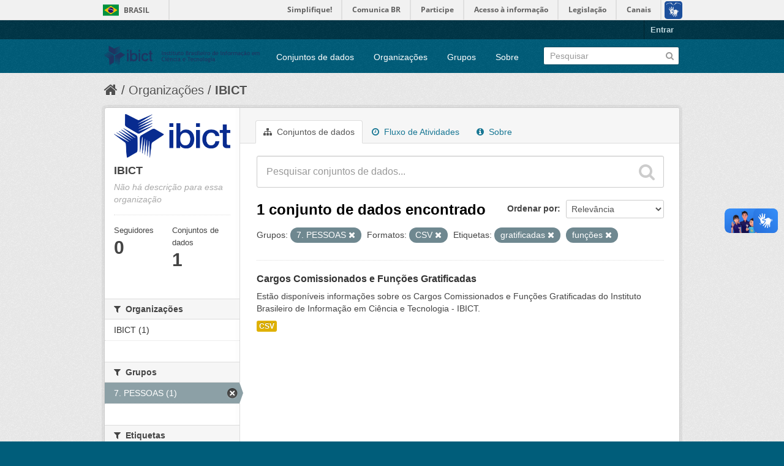

--- FILE ---
content_type: text/html; charset=utf-8
request_url: https://dados.ibict.br/organization/58b041cc-7778-49f5-a759-4b68a4fe40bd?res_format=CSV&groups=pessoal&tags=gratificadas&tags=fun%C3%A7%C3%B5es
body_size: 5172
content:
<!DOCTYPE html>
<!--[if IE 7]> <html lang="pt_BR" class="ie ie7"> <![endif]-->
<!--[if IE 8]> <html lang="pt_BR" class="ie ie8"> <![endif]-->
<!--[if IE 9]> <html lang="pt_BR" class="ie9"> <![endif]-->
<!--[if gt IE 8]><!--> <html lang="pt_BR"> <!--<![endif]-->
  <head>
    <!--[if lte ie 8]><script type="text/javascript" src="/fanstatic/vendor/:version:2017-06-19T11:14:42.31/html5.min.js"></script><![endif]-->
<link rel="stylesheet" type="text/css" href="/fanstatic/vendor/:version:2017-06-19T11:14:42.31/select2/select2.css" />
<link rel="stylesheet" type="text/css" href="/fanstatic/css/:version:2017-06-19T11:14:42.29/main.min.css" />
<link rel="stylesheet" type="text/css" href="/fanstatic/vendor/:version:2017-06-19T11:14:42.31/font-awesome/css/font-awesome.min.css" />
<!--[if ie 7]><link rel="stylesheet" type="text/css" href="/fanstatic/vendor/:version:2017-06-19T11:14:42.31/font-awesome/css/font-awesome-ie7.min.css" /><![endif]-->

<script defer="defer" src="//barra.brasil.gov.br/barra.js" type="text/javascript"></script>
    <meta charset="utf-8" />
      <meta name="generator" content="ckan 2.6.2" />
      <meta name="viewport" content="width=device-width, initial-scale=1.0">
    <title>IBICT - Organizações - Dados Abertos do Ibict</title>

    
    
  <link rel="shortcut icon" href="/base/images/ckan.ico" />
    
  <link rel="alternate" type="application/atom+xml" title="Dados Abertos do Ibict - Conjuntos de dados na organização: IBICT" href="/feeds/organization/ibict-gov.atom" />
<link rel="alternate" type="application/atom+xml" title="Dados Abertos do Ibict - Histórico de Revisões" href="/revision/list?days=1&amp;format=atom" />

      
    

    
      
      
    
    
  </head>

  
  <body data-site-root="https://dados.ibict.br/" data-locale-root="https://dados.ibict.br/" >

    
    <div class="hide"><a href="#content">Pular para o conteúdo</a></div>
  

  
    <div id="barra-brasil" style="background:#7F7F7F; height: 20px; padding:0 0 0 10px;display:block;">
        <ul id="menu-barra-temp" style="list-style:none;">
                <li style="display:inline; float:left;padding-right:10px; margin-right:10px; border-right:1px solid #EDEDED"><a href="http://brasil.gov.br" style="font-family:sans,sans-serif; text-decoration:none; color:white;">Portal do Governo Brasileiro</a></li>
                <li><a style="font-family:sans,sans-serif; text-decoration:none; color:white;" href="http://epwg.governoeletronico.gov.br/barra/atualize.html">Atualize sua Barra de Governo</a></li>
        </ul>
</div>


  <header class="account-masthead">
    <div class="container">
      
        
          <nav class="account not-authed">
            <ul class="unstyled">
              
              <li><a href="/user/login">Entrar</a></li>
              
              
            </ul>
          </nav>
        
      
    </div>
  </header>

<header class="navbar navbar-static-top masthead">
  
    
  
  <div class="container">
    <button data-target=".nav-collapse" data-toggle="collapse" class="btn btn-navbar" type="button">
      <span class="icon-bar"></span>
      <span class="icon-bar"></span>
      <span class="icon-bar"></span>
    </button>
    
    <hgroup class="header-image pull-left">

      
        
          <a class="logo" href="/"><img src="/base/images/logo-Ibict.png" alt="Dados Abertos do Ibict" title="Dados Abertos do Ibict" style="width: 260px; margin-top: 4%;" /></a>
        
      

    </hgroup>

    <div class="nav-collapse collapse">

      
        <nav class="section navigation">
          <ul class="nav nav-pills">
            
              <li><a href="/dataset">Conjuntos de dados</a></li><li><a href="/organization">Organizações</a></li><li><a href="/group">Grupos</a></li><li><a href="/about">Sobre</a></li>
            
          </ul>
        </nav>
      

      
        <form class="section site-search simple-input" action="/dataset" method="get">
          <div class="field">
            <label for="field-sitewide-search">Buscar conjunto de dados</label>
            <input id="field-sitewide-search" type="text" name="q" placeholder="Pesquisar" />
            <button class="btn-search" type="submit"><i class="icon-search"></i></button>
          </div>
        </form>
      

    </div>
  </div>
</header>

  
    <div role="main">
      <div id="content" class="container">
        
          
            <div class="flash-messages">
              
                
              
            </div>
          

          
            <div class="toolbar">
              
                
                  <ol class="breadcrumb">
                    
<li class="home"><a href="/"><i class="icon-home"></i><span> Início</span></a></li>
                    
  <li><a href="/organization">Organizações</a></li>
  <li class="active"><a class=" active" href="/organization/ibict-gov">IBICT</a></li>

                  </ol>
                
              
            </div>
          

          <div class="row wrapper">

            
            
            

            
              <div class="primary span9">
                
                
                  <article class="module">
                    
                      <header class="module-content page-header">
                        
                        <ul class="nav nav-tabs">
                          
  <li class="active"><a href="/organization/ibict-gov"><i class="icon-sitemap"></i> Conjuntos de dados</a></li>
  <li><a href="/organization/activity/ibict-gov/0"><i class="icon-time"></i> Fluxo de Atividades</a></li>
  <li><a href="/organization/about/ibict-gov"><i class="icon-info-sign"></i> Sobre</a></li>

                        </ul>
                      </header>
                    
                    <div class="module-content">
                      
                      
    
      
      
      







<form id="organization-datasets-search-form" class="search-form" method="get" data-module="select-switch">

  
    <div class="search-input control-group search-giant">
      <input type="text" class="search" name="q" value="" autocomplete="off" placeholder="Pesquisar conjuntos de dados...">
      
      <button type="submit" value="search">
        <i class="icon-search"></i>
        <span>Enviar</span>
      </button>
      
    </div>
  

  
    <span>
  
  

  
    
      
  <input type="hidden" name="res_format" value="CSV" />

    
  
    
      
  <input type="hidden" name="groups" value="pessoal" />

    
  
    
      
  <input type="hidden" name="tags" value="gratificadas" />

    
  
    
      
  <input type="hidden" name="tags" value="funções" />

    
  
</span>
  

  
    
      <div class="form-select control-group control-order-by">
        <label for="field-order-by">Ordenar por</label>
        <select id="field-order-by" name="sort">
          
            
              <option value="score desc, metadata_modified desc">Relevância</option>
            
          
            
              <option value="title_string asc">Nome Crescente</option>
            
          
            
              <option value="title_string desc">Nome Descrescente</option>
            
          
            
              <option value="metadata_modified desc">Modificada pela última vez</option>
            
          
            
          
        </select>
        
        <button class="btn js-hide" type="submit">Ir</button>
        
      </div>
    
  

  
    
      <h2>

  
  
  
  

1 conjunto de dados encontrado</h2>
    
  

  
    
      <p class="filter-list">
        
          
          <span class="facet">Grupos:</span>
          
            <span class="filtered pill">7. PESSOAS 
              <a href="/organization/ibict-gov?res_format=CSV&amp;tags=gratificadas&amp;tags=fun%C3%A7%C3%B5es" class="remove" title="Remover"><i class="icon-remove"></i></a>
            </span>
          
        
          
          <span class="facet">Formatos:</span>
          
            <span class="filtered pill">CSV
              <a href="/organization/ibict-gov?groups=pessoal&amp;tags=gratificadas&amp;tags=fun%C3%A7%C3%B5es" class="remove" title="Remover"><i class="icon-remove"></i></a>
            </span>
          
        
          
          <span class="facet">Etiquetas:</span>
          
            <span class="filtered pill">gratificadas
              <a href="/organization/ibict-gov?res_format=CSV&amp;groups=pessoal&amp;tags=fun%C3%A7%C3%B5es" class="remove" title="Remover"><i class="icon-remove"></i></a>
            </span>
          
            <span class="filtered pill">funções
              <a href="/organization/ibict-gov?res_format=CSV&amp;groups=pessoal&amp;tags=gratificadas" class="remove" title="Remover"><i class="icon-remove"></i></a>
            </span>
          
        
      </p>     
      <a class="show-filters btn">Filtrar Resultados</a>
    
  

</form>




    
  
    
      

  
    <ul class="dataset-list unstyled">
    	
	      
	        






  <li class="dataset-item">
    
      <div class="dataset-content">
        
          <h3 class="dataset-heading">
            
              
            
            
              <a href="/dataset/cargos-comissionados-e-funcoes-gratificada">Cargos Comissionados e Funções Gratificadas</a>
            
            
              
              
            
          </h3>
        
        
          
        
        
          
            <div>Estão disponíveis informações sobre os Cargos Comissionados e Funções Gratificadas do Instituto Brasileiro de Informação em Ciência e Tecnologia - IBICT. </div>
          
        
      </div>
      
        
          
            <ul class="dataset-resources unstyled">
              
                
                <li>
                  <a href="/dataset/cargos-comissionados-e-funcoes-gratificada" class="label" data-format="csv">CSV</a>
                </li>
                
              
            </ul>
          
        
      
    
  </li>

	      
	    
    </ul>
  

    
  
  
    
  

                    </div>
                  </article>
                
              </div>
            

            
              <aside class="secondary span3">
                
                
  




  
  <div class="module module-narrow module-shallow context-info">
    
    <section class="module-content">
      
      
        <div class="image">
          <a href="/organization/ibict-gov">
            <img src="https://dados.ibict.br/uploads/group/2017-07-04-135305.194402IBICT.jpg" width="200" alt="ibict-gov" />
          </a>
        </div>
      
      
      <h1 class="heading">IBICT
        
      </h1>
      
      
      
        <p class="empty">Não há descrição para essa organização</p>
      
      
      
        
        <div class="nums">
          <dl>
            <dt>Seguidores</dt>
            <dd><span>0</span></dd>
          </dl>
          <dl>
            <dt>Conjuntos de dados</dt>
            <dd><span>1</span></dd>
          </dl>
        </div>
        
        
        <div class="follow_button">
          
        </div>
        
      
      
    </section>
  </div>
  
  
  
    

  
  
    
      
      
        <section class="module module-narrow module-shallow">
          
            <h2 class="module-heading">
              <i class="icon-medium icon-filter"></i>
              
              Organizações
            </h2>
          
          
            
            
              <nav>
                <ul class="unstyled nav nav-simple nav-facet">
                  
                    
                    
                    
                    
                      <li class="nav-item">
                        <a href="/organization/58b041cc-7778-49f5-a759-4b68a4fe40bd?res_format=CSV&amp;tags=fun%C3%A7%C3%B5es&amp;organization=ibict-gov&amp;tags=gratificadas&amp;groups=pessoal" title="">
                          <span>IBICT (1)</span>
                        </a>
                      </li>
                  
                </ul>
              </nav>

              <p class="module-footer">
                
                  
                
              </p>
            
            
          
        </section>
      
    
  

  
    

  
  
    
      
      
        <section class="module module-narrow module-shallow">
          
            <h2 class="module-heading">
              <i class="icon-medium icon-filter"></i>
              
              Grupos
            </h2>
          
          
            
            
              <nav>
                <ul class="unstyled nav nav-simple nav-facet">
                  
                    
                    
                    
                    
                      <li class="nav-item active">
                        <a href="/organization/58b041cc-7778-49f5-a759-4b68a4fe40bd?res_format=CSV&amp;tags=gratificadas&amp;tags=fun%C3%A7%C3%B5es" title="">
                          <span>7. PESSOAS  (1)</span>
                        </a>
                      </li>
                  
                </ul>
              </nav>

              <p class="module-footer">
                
                  
                
              </p>
            
            
          
        </section>
      
    
  

  
    

  
  
    
      
      
        <section class="module module-narrow module-shallow">
          
            <h2 class="module-heading">
              <i class="icon-medium icon-filter"></i>
              
              Etiquetas
            </h2>
          
          
            
            
              <nav>
                <ul class="unstyled nav nav-simple nav-facet">
                  
                    
                    
                    
                    
                      <li class="nav-item">
                        <a href="/organization/58b041cc-7778-49f5-a759-4b68a4fe40bd?res_format=CSV&amp;tags=fun%C3%A7%C3%B5es&amp;tags=cargos&amp;tags=gratificadas&amp;groups=pessoal" title="">
                          <span>cargos (1)</span>
                        </a>
                      </li>
                  
                    
                    
                    
                    
                      <li class="nav-item">
                        <a href="/organization/58b041cc-7778-49f5-a759-4b68a4fe40bd?res_format=CSV&amp;tags=fun%C3%A7%C3%B5es&amp;tags=comissionados&amp;tags=gratificadas&amp;groups=pessoal" title="">
                          <span>comissionados (1)</span>
                        </a>
                      </li>
                  
                    
                    
                    
                    
                      <li class="nav-item active">
                        <a href="/organization/58b041cc-7778-49f5-a759-4b68a4fe40bd?res_format=CSV&amp;groups=pessoal&amp;tags=gratificadas" title="">
                          <span>funções (1)</span>
                        </a>
                      </li>
                  
                    
                    
                    
                    
                      <li class="nav-item active">
                        <a href="/organization/58b041cc-7778-49f5-a759-4b68a4fe40bd?res_format=CSV&amp;groups=pessoal&amp;tags=fun%C3%A7%C3%B5es" title="">
                          <span>gratificadas (1)</span>
                        </a>
                      </li>
                  
                </ul>
              </nav>

              <p class="module-footer">
                
                  
                
              </p>
            
            
          
        </section>
      
    
  

  
    

  
  
    
      
      
        <section class="module module-narrow module-shallow">
          
            <h2 class="module-heading">
              <i class="icon-medium icon-filter"></i>
              
              Formatos
            </h2>
          
          
            
            
              <nav>
                <ul class="unstyled nav nav-simple nav-facet">
                  
                    
                    
                    
                    
                      <li class="nav-item active">
                        <a href="/organization/58b041cc-7778-49f5-a759-4b68a4fe40bd?groups=pessoal&amp;tags=gratificadas&amp;tags=fun%C3%A7%C3%B5es" title="">
                          <span>CSV (1)</span>
                        </a>
                      </li>
                  
                </ul>
              </nav>

              <p class="module-footer">
                
                  
                
              </p>
            
            
          
        </section>
      
    
  

  
    

  
  
    
      
      
        <section class="module module-narrow module-shallow">
          
            <h2 class="module-heading">
              <i class="icon-medium icon-filter"></i>
              
              Licenças
            </h2>
          
          
            
            
              <nav>
                <ul class="unstyled nav nav-simple nav-facet">
                  
                    
                    
                    
                    
                      <li class="nav-item">
                        <a href="/organization/58b041cc-7778-49f5-a759-4b68a4fe40bd?res_format=CSV&amp;tags=fun%C3%A7%C3%B5es&amp;license_id=other-pd&amp;tags=gratificadas&amp;groups=pessoal" title="Outra (Domínio Público)">
                          <span>Outra (Domínio Públ... (1)</span>
                        </a>
                      </li>
                  
                </ul>
              </nav>

              <p class="module-footer">
                
                  
                
              </p>
            
            
          
        </section>
      
    
  

  


              </aside>
            
          </div>
        
      </div>
    </div>
  
    <footer class="site-footer">
  <div class="container">
    
    <div class="row">
      <div class="span8 footer-links">
        
          <ul class="unstyled">
            
              <li><a href="/about">Sobre Dados Abertos do Ibict</a></li>
            
          </ul>
          <ul class="unstyled">
            
              
              <li><a href="http://docs.ckan.org/en/ckan-2.6.2/api/">API do CKAN</a></li>
              <li><a href="http://www.ckan.org/">Associação CKAN</a></li>
              <li><a href="http://www.opendefinition.org/okd/"><img src="/base/images/od_80x15_blue.png"></a></li>
            
          </ul>
        
      </div>
      <div class="span4 attribution">
        
          <p><strong>Impulsionado por</strong> <a class="hide-text ckan-footer-logo" href="http://ckan.org">CKAN</a></p>
        
        
          

<form class="form-inline form-select lang-select" action="/util/redirect" data-module="select-switch" method="POST">
  <label for="field-lang-select">Idioma</label>
  <select id="field-lang-select" name="url" data-module="autocomplete" data-module-dropdown-class="lang-dropdown" data-module-container-class="lang-container">
    
      <option value="/pt_BR/organization/58b041cc-7778-49f5-a759-4b68a4fe40bd?res_format%3DCSV%26groups%3Dpessoal%26tags%3Dgratificadas%26tags%3Dfun%25C3%25A7%25C3%25B5es" selected="selected">
        português (Brasil)
      </option>
    
      <option value="/en/organization/58b041cc-7778-49f5-a759-4b68a4fe40bd?res_format%3DCSV%26groups%3Dpessoal%26tags%3Dgratificadas%26tags%3Dfun%25C3%25A7%25C3%25B5es" >
        English
      </option>
    
      <option value="/ja/organization/58b041cc-7778-49f5-a759-4b68a4fe40bd?res_format%3DCSV%26groups%3Dpessoal%26tags%3Dgratificadas%26tags%3Dfun%25C3%25A7%25C3%25B5es" >
        日本語
      </option>
    
      <option value="/it/organization/58b041cc-7778-49f5-a759-4b68a4fe40bd?res_format%3DCSV%26groups%3Dpessoal%26tags%3Dgratificadas%26tags%3Dfun%25C3%25A7%25C3%25B5es" >
        italiano
      </option>
    
      <option value="/cs_CZ/organization/58b041cc-7778-49f5-a759-4b68a4fe40bd?res_format%3DCSV%26groups%3Dpessoal%26tags%3Dgratificadas%26tags%3Dfun%25C3%25A7%25C3%25B5es" >
        čeština (Česká republika)
      </option>
    
      <option value="/ca/organization/58b041cc-7778-49f5-a759-4b68a4fe40bd?res_format%3DCSV%26groups%3Dpessoal%26tags%3Dgratificadas%26tags%3Dfun%25C3%25A7%25C3%25B5es" >
        català
      </option>
    
      <option value="/es/organization/58b041cc-7778-49f5-a759-4b68a4fe40bd?res_format%3DCSV%26groups%3Dpessoal%26tags%3Dgratificadas%26tags%3Dfun%25C3%25A7%25C3%25B5es" >
        español
      </option>
    
      <option value="/fr/organization/58b041cc-7778-49f5-a759-4b68a4fe40bd?res_format%3DCSV%26groups%3Dpessoal%26tags%3Dgratificadas%26tags%3Dfun%25C3%25A7%25C3%25B5es" >
        français
      </option>
    
      <option value="/el/organization/58b041cc-7778-49f5-a759-4b68a4fe40bd?res_format%3DCSV%26groups%3Dpessoal%26tags%3Dgratificadas%26tags%3Dfun%25C3%25A7%25C3%25B5es" >
        Ελληνικά
      </option>
    
      <option value="/sv/organization/58b041cc-7778-49f5-a759-4b68a4fe40bd?res_format%3DCSV%26groups%3Dpessoal%26tags%3Dgratificadas%26tags%3Dfun%25C3%25A7%25C3%25B5es" >
        svenska
      </option>
    
      <option value="/sr/organization/58b041cc-7778-49f5-a759-4b68a4fe40bd?res_format%3DCSV%26groups%3Dpessoal%26tags%3Dgratificadas%26tags%3Dfun%25C3%25A7%25C3%25B5es" >
        српски
      </option>
    
      <option value="/no/organization/58b041cc-7778-49f5-a759-4b68a4fe40bd?res_format%3DCSV%26groups%3Dpessoal%26tags%3Dgratificadas%26tags%3Dfun%25C3%25A7%25C3%25B5es" >
        norsk bokmål (Norge)
      </option>
    
      <option value="/sk/organization/58b041cc-7778-49f5-a759-4b68a4fe40bd?res_format%3DCSV%26groups%3Dpessoal%26tags%3Dgratificadas%26tags%3Dfun%25C3%25A7%25C3%25B5es" >
        slovenčina
      </option>
    
      <option value="/fi/organization/58b041cc-7778-49f5-a759-4b68a4fe40bd?res_format%3DCSV%26groups%3Dpessoal%26tags%3Dgratificadas%26tags%3Dfun%25C3%25A7%25C3%25B5es" >
        suomi
      </option>
    
      <option value="/ru/organization/58b041cc-7778-49f5-a759-4b68a4fe40bd?res_format%3DCSV%26groups%3Dpessoal%26tags%3Dgratificadas%26tags%3Dfun%25C3%25A7%25C3%25B5es" >
        русский
      </option>
    
      <option value="/de/organization/58b041cc-7778-49f5-a759-4b68a4fe40bd?res_format%3DCSV%26groups%3Dpessoal%26tags%3Dgratificadas%26tags%3Dfun%25C3%25A7%25C3%25B5es" >
        Deutsch
      </option>
    
      <option value="/pl/organization/58b041cc-7778-49f5-a759-4b68a4fe40bd?res_format%3DCSV%26groups%3Dpessoal%26tags%3Dgratificadas%26tags%3Dfun%25C3%25A7%25C3%25B5es" >
        polski
      </option>
    
      <option value="/nl/organization/58b041cc-7778-49f5-a759-4b68a4fe40bd?res_format%3DCSV%26groups%3Dpessoal%26tags%3Dgratificadas%26tags%3Dfun%25C3%25A7%25C3%25B5es" >
        Nederlands
      </option>
    
      <option value="/bg/organization/58b041cc-7778-49f5-a759-4b68a4fe40bd?res_format%3DCSV%26groups%3Dpessoal%26tags%3Dgratificadas%26tags%3Dfun%25C3%25A7%25C3%25B5es" >
        български
      </option>
    
      <option value="/ko_KR/organization/58b041cc-7778-49f5-a759-4b68a4fe40bd?res_format%3DCSV%26groups%3Dpessoal%26tags%3Dgratificadas%26tags%3Dfun%25C3%25A7%25C3%25B5es" >
        한국어 (대한민국)
      </option>
    
      <option value="/hu/organization/58b041cc-7778-49f5-a759-4b68a4fe40bd?res_format%3DCSV%26groups%3Dpessoal%26tags%3Dgratificadas%26tags%3Dfun%25C3%25A7%25C3%25B5es" >
        magyar
      </option>
    
      <option value="/sl/organization/58b041cc-7778-49f5-a759-4b68a4fe40bd?res_format%3DCSV%26groups%3Dpessoal%26tags%3Dgratificadas%26tags%3Dfun%25C3%25A7%25C3%25B5es" >
        slovenščina
      </option>
    
      <option value="/lv/organization/58b041cc-7778-49f5-a759-4b68a4fe40bd?res_format%3DCSV%26groups%3Dpessoal%26tags%3Dgratificadas%26tags%3Dfun%25C3%25A7%25C3%25B5es" >
        latviešu
      </option>
    
      <option value="/he/organization/58b041cc-7778-49f5-a759-4b68a4fe40bd?res_format%3DCSV%26groups%3Dpessoal%26tags%3Dgratificadas%26tags%3Dfun%25C3%25A7%25C3%25B5es" >
        עברית
      </option>
    
      <option value="/es_AR/organization/58b041cc-7778-49f5-a759-4b68a4fe40bd?res_format%3DCSV%26groups%3Dpessoal%26tags%3Dgratificadas%26tags%3Dfun%25C3%25A7%25C3%25B5es" >
        español (Argentina)
      </option>
    
      <option value="/ne/organization/58b041cc-7778-49f5-a759-4b68a4fe40bd?res_format%3DCSV%26groups%3Dpessoal%26tags%3Dgratificadas%26tags%3Dfun%25C3%25A7%25C3%25B5es" >
        नेपाली
      </option>
    
      <option value="/zh_TW/organization/58b041cc-7778-49f5-a759-4b68a4fe40bd?res_format%3DCSV%26groups%3Dpessoal%26tags%3Dgratificadas%26tags%3Dfun%25C3%25A7%25C3%25B5es" >
        中文 (繁體, 台灣)
      </option>
    
      <option value="/ar/organization/58b041cc-7778-49f5-a759-4b68a4fe40bd?res_format%3DCSV%26groups%3Dpessoal%26tags%3Dgratificadas%26tags%3Dfun%25C3%25A7%25C3%25B5es" >
        العربية
      </option>
    
      <option value="/da_DK/organization/58b041cc-7778-49f5-a759-4b68a4fe40bd?res_format%3DCSV%26groups%3Dpessoal%26tags%3Dgratificadas%26tags%3Dfun%25C3%25A7%25C3%25B5es" >
        dansk (Danmark)
      </option>
    
      <option value="/tr/organization/58b041cc-7778-49f5-a759-4b68a4fe40bd?res_format%3DCSV%26groups%3Dpessoal%26tags%3Dgratificadas%26tags%3Dfun%25C3%25A7%25C3%25B5es" >
        Türkçe
      </option>
    
      <option value="/pt_PT/organization/58b041cc-7778-49f5-a759-4b68a4fe40bd?res_format%3DCSV%26groups%3Dpessoal%26tags%3Dgratificadas%26tags%3Dfun%25C3%25A7%25C3%25B5es" >
        português (Portugal)
      </option>
    
      <option value="/vi/organization/58b041cc-7778-49f5-a759-4b68a4fe40bd?res_format%3DCSV%26groups%3Dpessoal%26tags%3Dgratificadas%26tags%3Dfun%25C3%25A7%25C3%25B5es" >
        Tiếng Việt
      </option>
    
      <option value="/uk_UA/organization/58b041cc-7778-49f5-a759-4b68a4fe40bd?res_format%3DCSV%26groups%3Dpessoal%26tags%3Dgratificadas%26tags%3Dfun%25C3%25A7%25C3%25B5es" >
        українська (Україна)
      </option>
    
      <option value="/is/organization/58b041cc-7778-49f5-a759-4b68a4fe40bd?res_format%3DCSV%26groups%3Dpessoal%26tags%3Dgratificadas%26tags%3Dfun%25C3%25A7%25C3%25B5es" >
        íslenska
      </option>
    
      <option value="/km/organization/58b041cc-7778-49f5-a759-4b68a4fe40bd?res_format%3DCSV%26groups%3Dpessoal%26tags%3Dgratificadas%26tags%3Dfun%25C3%25A7%25C3%25B5es" >
        ខ្មែរ
      </option>
    
      <option value="/id/organization/58b041cc-7778-49f5-a759-4b68a4fe40bd?res_format%3DCSV%26groups%3Dpessoal%26tags%3Dgratificadas%26tags%3Dfun%25C3%25A7%25C3%25B5es" >
        Indonesia
      </option>
    
      <option value="/lt/organization/58b041cc-7778-49f5-a759-4b68a4fe40bd?res_format%3DCSV%26groups%3Dpessoal%26tags%3Dgratificadas%26tags%3Dfun%25C3%25A7%25C3%25B5es" >
        lietuvių
      </option>
    
      <option value="/tl/organization/58b041cc-7778-49f5-a759-4b68a4fe40bd?res_format%3DCSV%26groups%3Dpessoal%26tags%3Dgratificadas%26tags%3Dfun%25C3%25A7%25C3%25B5es" >
        Filipino (Pilipinas)
      </option>
    
      <option value="/ro/organization/58b041cc-7778-49f5-a759-4b68a4fe40bd?res_format%3DCSV%26groups%3Dpessoal%26tags%3Dgratificadas%26tags%3Dfun%25C3%25A7%25C3%25B5es" >
        română
      </option>
    
      <option value="/en_AU/organization/58b041cc-7778-49f5-a759-4b68a4fe40bd?res_format%3DCSV%26groups%3Dpessoal%26tags%3Dgratificadas%26tags%3Dfun%25C3%25A7%25C3%25B5es" >
        English (Australia)
      </option>
    
      <option value="/mn_MN/organization/58b041cc-7778-49f5-a759-4b68a4fe40bd?res_format%3DCSV%26groups%3Dpessoal%26tags%3Dgratificadas%26tags%3Dfun%25C3%25A7%25C3%25B5es" >
        монгол (Монгол)
      </option>
    
      <option value="/hr/organization/58b041cc-7778-49f5-a759-4b68a4fe40bd?res_format%3DCSV%26groups%3Dpessoal%26tags%3Dgratificadas%26tags%3Dfun%25C3%25A7%25C3%25B5es" >
        hrvatski
      </option>
    
      <option value="/sq/organization/58b041cc-7778-49f5-a759-4b68a4fe40bd?res_format%3DCSV%26groups%3Dpessoal%26tags%3Dgratificadas%26tags%3Dfun%25C3%25A7%25C3%25B5es" >
        shqip
      </option>
    
      <option value="/fa_IR/organization/58b041cc-7778-49f5-a759-4b68a4fe40bd?res_format%3DCSV%26groups%3Dpessoal%26tags%3Dgratificadas%26tags%3Dfun%25C3%25A7%25C3%25B5es" >
        فارسی (ایران)
      </option>
    
      <option value="/zh_CN/organization/58b041cc-7778-49f5-a759-4b68a4fe40bd?res_format%3DCSV%26groups%3Dpessoal%26tags%3Dgratificadas%26tags%3Dfun%25C3%25A7%25C3%25B5es" >
        中文 (简体, 中国)
      </option>
    
      <option value="/sr_Latn/organization/58b041cc-7778-49f5-a759-4b68a4fe40bd?res_format%3DCSV%26groups%3Dpessoal%26tags%3Dgratificadas%26tags%3Dfun%25C3%25A7%25C3%25B5es" >
        srpski (latinica)
      </option>
    
      <option value="/th/organization/58b041cc-7778-49f5-a759-4b68a4fe40bd?res_format%3DCSV%26groups%3Dpessoal%26tags%3Dgratificadas%26tags%3Dfun%25C3%25A7%25C3%25B5es" >
        ไทย
      </option>
    
  </select>
  <button class="btn js-hide" type="submit">Ir</button>
</form>
        
      </div>
    </div>
    
  </div>

  
    
  
<div id="footer-brasil" style="background: none repeat scroll 0% 0% #0042b1;padding: 1em 0px; max-width: 100%;"></div>
</footer>
  
    
    
    
  
    

      
  <script>document.getElementsByTagName('html')[0].className += ' js';</script>
<script type="text/javascript" src="/fanstatic/vendor/:version:2017-06-19T11:14:42.31/jquery.min.js"></script>
<script type="text/javascript" src="/fanstatic/vendor/:version:2017-06-19T11:14:42.31/:bundle:bootstrap/js/bootstrap.min.js;jed.min.js;moment-with-locales.js;select2/select2.min.js"></script>
<script type="text/javascript" src="/fanstatic/base/:version:2017-06-19T11:14:42.31/:bundle:plugins/jquery.inherit.min.js;plugins/jquery.proxy-all.min.js;plugins/jquery.url-helpers.min.js;plugins/jquery.date-helpers.min.js;plugins/jquery.slug.min.js;plugins/jquery.slug-preview.min.js;plugins/jquery.truncator.min.js;plugins/jquery.masonry.min.js;plugins/jquery.form-warning.min.js;sandbox.min.js;module.min.js;pubsub.min.js;client.min.js;notify.min.js;i18n.min.js;main.min.js;modules/select-switch.min.js;modules/slug-preview.min.js;modules/basic-form.min.js;modules/confirm-action.min.js;modules/api-info.min.js;modules/autocomplete.min.js;modules/custom-fields.min.js;modules/data-viewer.min.js;modules/table-selectable-rows.min.js;modules/resource-form.min.js;modules/resource-upload-field.min.js;modules/resource-reorder.min.js;modules/resource-view-reorder.min.js;modules/follow.min.js;modules/activity-stream.min.js;modules/dashboard.min.js;modules/resource-view-embed.min.js;view-filters.min.js;modules/resource-view-filters-form.min.js;modules/resource-view-filters.min.js;modules/table-toggle-more.min.js;modules/dataset-visibility.min.js;modules/media-grid.min.js;modules/image-upload.min.js"></script></body>
</html>